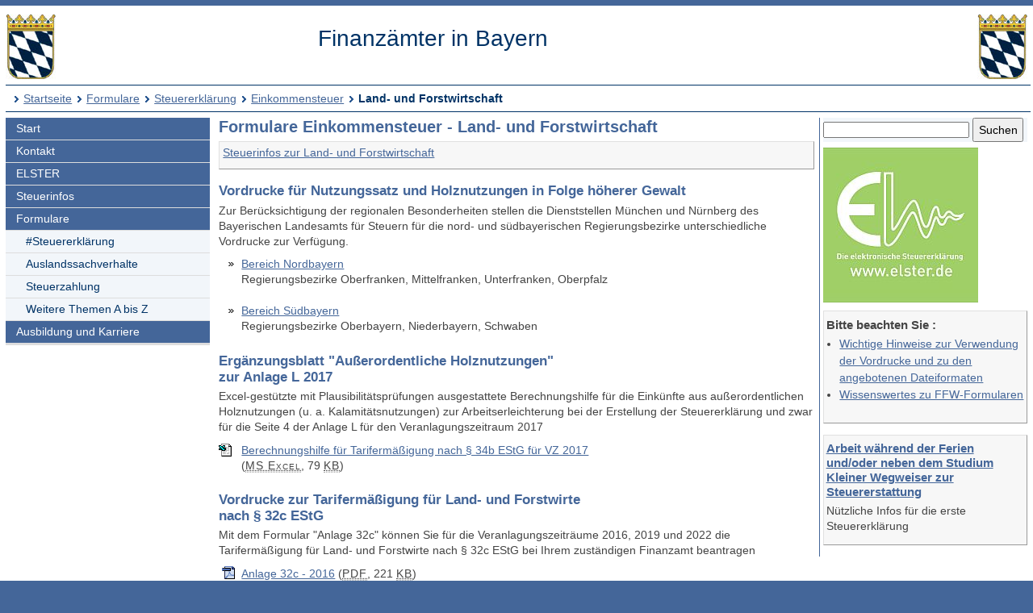

--- FILE ---
content_type: text/html; charset=UTF-8
request_url: https://www.finanzamt.bayern.de/Informationen/Formulare/Steuererklaerung/Einkommensteuer/Forstwirtschaft/default.php?f=Wunsiedel&c=n&d=x&t=x
body_size: 3969
content:
<!DOCTYPE html>
<html lang="de">
<head>
<meta charset="utf-8">
<meta name="viewport" content="width=device-width, initial-scale=1.0">
<meta name="format-detection" content="telephone=no">



<title>Finanzämter in Bayern: Formulare - Steuererklärung - Einkommensteuer - Land- und Forstwirtschaft</title>
<!--UdmComment-->
<link href="../../../../../a_ycss/fa-layout2.css" rel="stylesheet" type="text/css">





<meta name="description" content="Formulare und Ausfüllanleitungen für die Steuererklärung und Vordrucke für weitere steuerliche Angelegenheiten, Hinweise zur Verwendung der Formulare im Dateiformat FormsForWeb (FFW)" />
<link rel="icon" href="https://www.finanzamt.bayern.de/a_images/Icons/favicon-lfst.ico" type="image/x-icon" />


<script type="text/javascript">
if (top != self)
  top.location = self.location;
</script>

</head>

<body>
<div class="ym-wrapper">
	<div class="ym-box">
    <header>
<a id="top"></a>

<!-- Subtemplate: 3 Spalten mit 33% Teilung -->
		<div class="ym-grid linearize-level-1" style="padding-bottom:0.5em;">
			<div class="ym-g25 ym-gl">
<div id="topnav">
<p class="ym-hideme hideme">

Sprungnavigation und Tastenkombinationen
</p>

<ul class="ym-skip skip">
<li><a href="#hauptinhalt" accesskey="0">
Zum Hauptinhaltsbereich</a></li>
<li><a href="#navigation" accesskey="9">
Zur Navigation</a></li>

<li><a href="#menuepunkt" accesskey="8">
Zum aktuellen Navigationspunkt</a></li>

<li><a href="#q" accesskey="7">
Setze Schreibmarke in das Suchtextfeld</a></li>

<li><a href="#position" accesskey="6">
Zur Positionsangabe Sie sind hier </a></li>

<li><a rel="nofollow" href="default.php?f=Finanzaemter&amp;c=o&amp;d=x&amp;t=x">Zur Nur-Text-Ansicht alt+5</a></li>
<li><a rel="nofollow" href="default.php?f=Finanzaemter&amp;c=n&amp;d=x&amp;t=t#hauptinhalt">Optimierte Tastatursteuerung einschalten alt+4</a></li>
<li><a rel="nofollow" href="default.php?f=Finanzaemter&amp;c=n&amp;d=d&amp;t=x">Zur Druckansicht alt+3</a></li>
<li><a href="#rechte-spalte" accesskey="2">Zu den Zusatzinfos am rechten Rand</a></li><li><a accesskey="1" href="../../../../../Finanzaemter/default.php?f=Finanzaemter&amp;c=n&amp;d=x&amp;t=x" >Zur Startseite</a></li>

</ul>
<a class="hideme" id="Ende_Sprungnav"></a>

</div>
				<div class="ym-gbox">
      <!-- Inhalt linker Block -->

<a href="/Finanzaemter/default.php?f=Finanzaemter&amp;c=n&amp;d=x&amp;t=x" title="Link zur Startseite"><img src="/a_images/staatswappen-farbig-80.jpg" alt="Kleines bayerisches Staatswappen" class="wappen";" />
</a>

				</div>
			</div>

			<div class="ym-g50 ym-gl" id="collage">
				<div class="ym-gbox">
      <!-- Inhalt mittlerer Block -->
					<p class="zb FA-Name mt05">Finanzämter in Bayern</p>
				</div>
			</div>	
			<div class="ym-g25 ym-gr">
				<div class="ym-gbox">
					<img src="/a_images/staatswappen-farbig-80.jpg" alt="Kleines bayerisches Staatswappen" />  				</div>
			</div>		
    
		</div>

<div id="breadcrumbs">
<a id="position"></a>
<h1 class="ym-hideme hideme">Ihre Position:</h1>
<ul>
<li><a href="../../../../../Finanzaemter/default.php?f=Finanzaemter&amp;c=n&amp;d=x&amp;t=x">Startseite</a></li>

<li><a href="../../../../../Informationen/Formulare/default.php?f=Finanzaemter&amp;c=n&amp;d=x&amp;t=x">Formulare</a></li>
<li><a href="../../../../../Informationen/Formulare/Steuererklaerung/default.php?f=Finanzaemter&amp;c=n&amp;d=x&amp;t=x">Steuererklärung</a></li>
<li><a href="../../../../../Informationen/Formulare/Steuererklaerung/Einkommensteuer/default.php?f=Finanzaemter&amp;c=n&amp;d=x&amp;t=x">Einkommensteuer</a></li>
<li><strong>Land- und Forstwirtschaft</strong></li>
</ul>

</div>

</header><!-- Ende header --><main>
<div class="ym-column linearize-level-1">

<div id="navigation" class="ym-col1">
<h1 class="ym-hideme">Hauptnavigation mit Anschlusslink zur Service Navigation</h1>



<ul class="ym-vlist">
<li>
<a href="../../../../../Finanzaemter/default.php?f=Finanzaemter&amp;c=n&amp;d=x&amp;t=x">Start</a>
</li>
<li>
<a href="../../../../../Finanzaemter/Kontakt/default.php?f=Finanzaemter&amp;c=n&amp;d=x&amp;t=x">Kontakt</a>
</li>
<li>
<a href="../../../../../Informationen/Elster/default.php?f=Finanzaemter&amp;c=n&amp;d=x&amp;t=x">ELSTER</a>
</li>
<li>
<a href="../../../../../Informationen/Steuerinfos/default.php?f=Finanzaemter&amp;c=n&amp;d=x&amp;t=x">Steuerinfos</a>
</li>
<li>
<a href="../../../../../Informationen/Formulare/default.php?f=Finanzaemter&amp;c=n&amp;d=x&amp;t=x">Formulare</a>

<ul> 
<li class="active" id="mp">
<h1 class="ym-hideme hideme"><a id="menuepunkt">Aktuelle Rubrik:</a></h1><a href="../../../../../Informationen/Formulare/Steuererklaerung/default.php?f=Finanzaemter&amp;c=n&amp;d=x&amp;t=x">#Steuererklärung</a>
</li>
<li>
<a href="../../../../../Informationen/Formulare/Auslandssachverhalte/default.php?f=Finanzaemter&amp;c=n&amp;d=x&amp;t=x">Auslandssachverhalte</a>
</li>
<li>
<a href="../../../../../Informationen/Formulare/Steuerzahlung/default.php?f=Finanzaemter&amp;c=n&amp;d=x&amp;t=x">Steuerzahlung</a>
</li>
<li>
<a href="../../../../../Informationen/Formulare/Weitere_Themen_A_bis_Z/default.php?f=Finanzaemter&amp;c=n&amp;d=x&amp;t=x">Weitere Themen A bis Z</a>

</li>
</ul> 
</li>
<li>
<a href="../../../../../Informationen/Ausbildung_und_Karriere/default.php?f=Finanzaemter&amp;c=n&amp;d=x&amp;t=x">Ausbildung und Karriere</a>

</li><li class="ym-hideme">
<a href="#nav2">Springe weiter zur Service Navigation</a>
</li>
</ul>
</div><!-- #col1 Ende --><div class="ym-col2 ym-clearfix" id="ym-col2">
<form class="bgcf2f6fa" name="suchformular" action="../../../../../Informationen/Erweiterte_Suche/default.php" method="get">
<div class="ym-hideme">
<h1>Stichwortsuche</h1>
<label for="q">Suchbegriff eingeben</label>
</div>

<input type="hidden" name="f" id="ff" value="Finanzaemter" />
<input type="hidden" name="c" id="cc" value="n" />
<input type="hidden" name="t" id="tt" value="x" />

<input class="diw70" type="text" name="q" id="q" onfocus="javascript:select(this)" title="Bitte Stichwort eingeben" />

<input class="diw25h30" type="submit" name="submit" value="Suchen" />

</form><div id="rechte-spalte"></div><h1 class="ym-hideme">Zusatzinfos am rechten Rand</h1>
<a href="https://www.elster.de" target="_blank" title="Externer Link öffnet ein neues Fenster"><img src="../../../../../a_images/Elster/elster-formulare.jpg" width="192" height="192" alt="Elster Logo mit Text 'Die elektronische Steuererklärung - www.elster.de'" /></a>


<div class="wichtig mt05">
<h2>Bitte beachten Sie :</h2>
<ul>
<li><a href="../../../../../Informationen/Formulare/Hinweise_zur_Verwendung.php?f=Finanzaemter&amp;c=n&amp;d=x&amp;t=x">Wichtige Hinweise zur Verwendung der Vordrucke und zu den angebotenen Dateiformaten</a></li>
<li><a href="../../../../../Informationen/Formulare/Wissenswertes_zu_FFW.php?f=Finanzaemter&amp;c=n&amp;d=x&amp;t=x">Wissenswertes zu FFW-Formularen</a></li>
</ul>
</div>


<!--
<div class="wichtig">
<h2>
Newsletter-Abo
</h2>

<p>
Über wichtige Neueinstellungen und Änderungen auf unseren Internetseiten informieren wir Sie auch gerne per E-Mail.
</p>

<p>
<a href="/Informationen/Aktuelles/Newsletter/default.php?f=Finanzaemter&amp;c=n&amp;d=x&amp;t=x">
Mehr Infos und Anmeldung</a>
</p>
</div>
-->

<div class="wichtig">

<h2>
<a href="/Informationen/Steuerinfos/Zielgruppen/Schueler_und_Studenten/Ferienarbeit.php?f=Finanzaemter&amp;c=n&amp;d=x&amp;t=x">
Arbeit während der Ferien und/oder neben dem Studium
<br />
Kleiner Wegweiser zur Steuererstattung
</a>
</h2>

<p>
Nützliche Infos für die erste Steuererklärung
</p>
</div>



</div> 
<!-- Ende Rechter Rand -->


<!-- Anfang: #col3 - Hauptinhaltsbereich mittlere Spalte  -->
  <div class="ym-col3" id="hauptinhalt">

    
<h1 class="ym-hideme">Hauptinhaltsbereich</h1>

<!--/UdmComment-->

<h2>Formulare Einkommensteuer - Land- und Forstwirtschaft</h2>
<p class="wichtig">
<a href="../../../../Steuerinfos/Zielgruppen/Land-_und_Forstwirte/default.php">Steuerinfos zur Land- und Forstwirtschaft</a></p>

<h3>Vordrucke für Nutzungssatz und Holznutzungen in Folge höherer Gewalt</h3>
<p>Zur Berücksichtigung der regionalen Besonderheiten stellen die Dienststellen München und Nürnberg des Bayerischen Landesamts für Steuern für die nord- und südbayerischen Regierungsbezirke unterschiedliche Vordrucke zur Verfügung.</p>

<ul>
<li><a href="Nordbayern/default.php?f=Finanzaemter&amp;c=n&amp;d=x&amp;t=x">Bereich Nordbayern</a><br />Regierungsbezirke Oberfranken, Mittelfranken, Unterfranken, Oberpfalz</li>
</ul>
<ul>
<li> 
<a href="Suedbayern/default.php?f=Finanzaemter&amp;c=n&amp;d=x&amp;t=x">Bereich Südbayern</a><br />Regierungsbezirke Oberbayern, Niederbayern, Schwaben</li>
</ul> 


<h3>Ergänzungsblatt "Außerordentliche Holznutzungen"<br>zur Anlage L 2017</h3>
<p>Excel-gestützte mit Plausibilitätsprüfungen ausgestattete Berechnungshilfe 
für die Einkünfte aus außerordentlichen Holznutzungen (u. a. 
Kalamitätsnutzungen) zur Arbeitserleichterung bei der Erstellung der 
Steuererklärung und zwar für die Seite 4 der Anlage L für den 
Veranlagungszeitraum 2017</p>

<ul>

<li class="msexcel">
<a href="/Informationen/download.php?url=Informationen/Formulare/Steuererklaerung/Einkommensteuer/Forstwirtschaft/Berechnungshilfe_34b_EStG_VZ_2017.xlsx" target="_blank" title="Link zum Download oder Öffnen des Microsoft Excel-Dokuments - öffnet in neuem Fenster">Berechnungshilfe für Tarifermäßigung nach § 34b EStG für VZ 2017</a> 
<br />
(<abbr lang="en" title="Microsoft Excel">MS Excel</abbr>,&nbsp;79&nbsp;<abbr lang="en" title="Kilobyte">KB</abbr>)
</li>
	
</ul>



<h3>Vordrucke zur Tarifermäßigung für Land- und Forstwirte<br>nach § 32c EStG </h3>

<p>Mit dem Formular "Anlage 32c" können Sie für die Veranlagungszeiträume 2016, 2019 und 2022 die Tarifermäßigung für Land- und Forstwirte nach § 32c EStG bei Ihrem zuständigen Finanzamt beantragen</p>


<ul>


<li class="pdf">
<a href="/Informationen/download.php?url=Informationen/Formulare/Steuererklaerung/Einkommensteuer/Forstwirtschaft/Anlage_32c_2016.pdf" target="_blank" title="Link zum Download oder Öffnen des PDF-Dokuments - öffnet in neuem Fenster">Anlage 32c - 2016</a> 
(<abbr lang="en" title="Portable Document File">PDF</abbr>,&nbsp;221&nbsp;<abbr lang="en" title="Kilobyte">KB</abbr>)
</li>

<li class="pdf">
<a href="/Informationen/download.php?url=Informationen/Formulare/Steuererklaerung/Einkommensteuer/Forstwirtschaft/Anlage_32c_2019.pdf" target="_blank" title="Link zum Download oder Öffnen des PDF-Dokuments - öffnet in neuem Fenster">Anlage 32c - 2019</a> 
(<abbr lang="en" title="Portable Document File">PDF</abbr>,&nbsp;220&nbsp;<abbr lang="en" title="Kilobyte">KB</abbr>)
</li>

<li class="pdf">
<a href="/Informationen/download.php?url=Informationen/Formulare/Steuererklaerung/Einkommensteuer/Forstwirtschaft/Anlage_32c_2022.pdf" target="_blank" title="Link zum Download oder Öffnen des PDF-Dokuments - öffnet in neuem Fenster">Anlage 32c - 2022</a> 
(<abbr lang="en" title="Portable Document File">PDF</abbr>,&nbsp;219&nbsp;<abbr lang="en" title="Kilobyte">KB</abbr>)
</li>

<li class="pdf">
<a href="/Informationen/download.php?url=Informationen/Formulare/Steuererklaerung/Einkommensteuer/Forstwirtschaft/Anlage_Erlaeuterungen_und_Unterrichtungen.pdf" target="_blank" title="Link zum Download oder Öffnen des PDF-Dokuments - öffnet in neuem Fenster">Anlage Erläuterungen und Unterrichtungen zur Anlage 32c</a> 
(<abbr lang="en" title="Portable Document File">PDF</abbr>,&nbsp;376&nbsp;<abbr lang="en" title="Kilobyte">KB</abbr>)
</li>

<li class="msexcel">
<a href="/Informationen/download.php?url=Informationen/Formulare/Steuererklaerung/Einkommensteuer/Forstwirtschaft/Berechnungshilfe_§_32c_EStG.xlsx" target="_blank" title="Link zum Download oder Öffnen des Microsoft Excel-Dokuments - öffnet in neuem Fenster">Berechnungshilfe § 32c</a> 
(<abbr lang="en" title="Microsoft Excel">MS Excel</abbr>,&nbsp;19&nbsp;<abbr lang="en" title="Kilobyte">KB</abbr>)
</li>


</ul>


<p class="top"><a href="#top" title="Link zum Seitenanfang"><img src="/a_images/Sonstiges/seitenanfang.gif" width="92" height="15" alt="" title="Link zum Seitenanfang" /></a>
</p>

<p class="ym-hideme"><a href="#rechte-spalte">Zu den Zusatzinfos am rechten Rand</a></p>
<!-- IE column clearing - Extra-Div für IE-Bugfixes -->
   <div id="ie_clearing">&nbsp;</div>

</div><!-- Ende #col3 -->
</div><!-- ende #main -->
</main>
<!--UdmComment-->

<footer id="nav2">
<div id="fuss" class="linearize-level-1 lowpad">
<h1 class="ym-hideme hideme">Fußbereich mit Servicenavigation</h1>
<ul id="subnavlist"><li><a href="../../../../../Informationen/Impressum/default.php?f=Finanzaemter&amp;c=n&amp;d=x&amp;t=x">Impressum</a></li>
<li><a href="../../../../../Informationen/Datenschutz/default.php?f=Finanzaemter&amp;c=n&amp;d=x&amp;t=x">Datenschutz</a></li>
<li><a href="../../../../../Informationen/Inhaltsuebersicht/default.php?f=Finanzaemter&amp;c=n&amp;d=x&amp;t=x">Inhaltsübersicht</a></li>
<li><a accesskey="3" rel="nofollow" href="default.php?f=Finanzaemter&amp;c=n&amp;d=d&amp;t=x">Druckansicht</a></li>
<li><a href="../../../../../Informationen/Hilfe/default.php?f=Finanzaemter&amp;c=n&amp;d=x&amp;t=x">Hilfe</a></li>
<li><a href="../../../../../Informationen/Erklaerung_Barrierefreiheit/default.php?f=Finanzaemter&amp;c=n&amp;d=x&amp;t=x">Barrierefreiheit</a></li>
<li><a accesskey="4" rel="nofollow" href="default.php?f=Finanzaemter&amp;c=n&amp;d=x&amp;t=t#hauptinhalt">Optimierte Tastatursteuerung</a></li>
<li class="ym-hideme hideme">
<a href="#navigation">Springe zur Hauptnavigation</a>
</li>
</ul>


<p>
Copyright 2009 - 2026: <a href="http://www.lfst.bayern.de" target="_blank">Bayerisches Landesamt für Steuern</a>  - Letzte Änderung: 07.09.2022 - 04:39
</p>
</div>
</footer><!-- Ende #footer -->

</div><!-- Ende class_page -->
</div><!-- Ende class_margins -->


<div class="linearize-level-1 ym-hideme">
<footer class="fixedfooter">
<ul class="subnavlist">
<li><a href="#hauptinhalt">
Inhalt</a></li>

<li><a href="#rechte-spalte">
Info+</a></li>

<li><a href="#mp">
Navi</a></li>

<li><a href="#nav2">
Nav+</a></li>

<li><a href="#q">
&nbsp;?&nbsp;</a></li>

</ul>
</footer>
</div>
<!--/UdmComment-->


</body>

</html>

